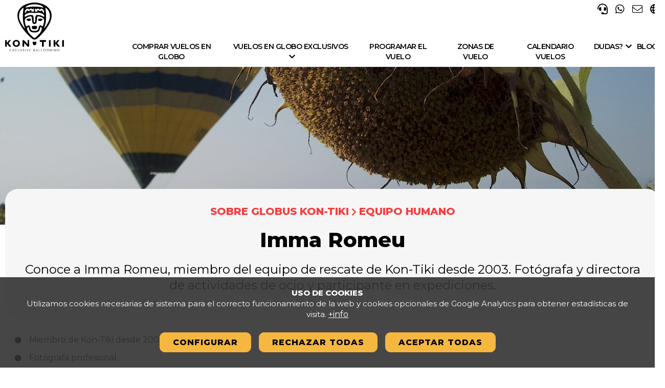

--- FILE ---
content_type: text/html; charset=UTF-8
request_url: https://www.globuskontiki.com/es/sobre-globus-kon-tiki/equipo-humano/imma-romeu.html
body_size: 7691
content:
<!DOCTYPE html>
<html lang="es"><head>    <!-- Google Tag Manager -->
    <script>(function(w,d,s,l,i){w[l]=w[l]||[];w[l].push({'gtm.start':
        new Date().getTime(),event:'gtm.js'});var f=d.getElementsByTagName(s)[0],
                j=d.createElement(s),dl=l!='dataLayer'?'&l='+l:'';j.async=true;j.src=
                'https://www.googletagmanager.com/gtm.js?id='+i+dl;f.parentNode.insertBefore(j,f);
                })(window,document,'script','dataLayer','GTM-WMB7GTV5');</script>
    <!-- End Google Tag Manager -->
    <title>Imma Romeu - Globus Kon-Tiki</title><meta name="Title" content="Imma Romeu - Globus Kon-Tiki" /><meta name="DC.Title" content="Imma Romeu - Globus Kon-Tiki" /><meta name="Description" content="Conoce a Imma Romeu, miembro del equipo de rescate de Kon-Tiki desde 2003. Fotógrafa y directora de actividades de ocio y participante en expediciones.
 " /><meta name="DC.Description" content="Conoce a Imma Romeu, miembro del equipo de rescate de Kon-Tiki desde 2003. Fotógrafa y directora de actividades de ocio y participante en expediciones.
 " /><meta name="Keywords" content="Globus Kon-Tiki " /><meta name="DC.Keywords" content="Globus Kon-Tiki " /><meta name="Author" content="Kon-Tiki Exclusive Ballooning" /><meta name="Copyright" content="Kon-Tiki Exclusive Ballooning" /><meta http-equiv="Content-Language" content="es" /><meta http-equiv="Content-Type" content="text/html; charset=UTF-8" /><meta name="robots" content="index,follow"><meta property="og:title" content="Imma Romeu - Globus Kon-Tiki" /><meta property="og:type" content="article" /><meta property="og:url" content="https://www.globuskontiki.com/es/sobre-globus-kon-tiki/equipo-humano/imma-romeu.html" /><meta property="og:image" content="https://www.globuskontiki.com/es/img/270-150-ADAPTA/11402477_10206906851972382_1669418857932651780_o.jpg" /><meta property="og:description" content="Conoce a Imma Romeu, miembro del equipo de rescate de Kon-Tiki desde 2003. Fotógrafa y directora de actividades de ocio y participante en expediciones.
 " /><meta property="og:site_name" content="Globus Kon-Tiki" /><meta name="google-site-verification" content="AnsuuulZQ-DUKejM0WxUHOUEf70LRXjqt8ile1FO_hw" /><link rel="canonical" href="https://www.globuskontiki.com/es/sobre-globus-kon-tiki/equipo-humano/imma-romeu.html" /><link rel="alternate" hreflang="es-ca" href="https://www.globuskontiki.com/ca/sobre-globus-kon-tiki/equip-huma/imma-romeu.html" /><link rel="alternate" hreflang="x-default" href="https://www.globuskontiki.com/ca/sobre-globus-kon-tiki/equip-huma/imma-romeu.html" /><link rel="alternate" hreflang="es" href="https://www.globuskontiki.com/es/sobre-globus-kon-tiki/equipo-humano/imma-romeu.html" /><link rel="alternate" hreflang="en" href="https://www.globuskontiki.com/en/about-globus-kon-tiki/staff/imma-romeu.html" /><link rel="shortcut icon" href="https://www.globuskontiki.com/templates/web/favicon.ico" type="image/x-icon" /><!-- Alpine Plugins --><script defer src="https://cdn.jsdelivr.net/npm/@alpinejs/persist@3.x.x/dist/cdn.min.js"></script><!-- Alpine Core --><script defer src="https://cdn.jsdelivr.net/npm/alpinejs@3.x.x/dist/cdn.min.js"></script><meta http-equiv="X-UA-Compatible" content="IE=10" /><meta name="viewport" content="width=device-width, initial-scale=1.0" /><link rel="stylesheet" href="https://cdnjs.cloudflare.com/ajax/libs/font-awesome/6.7.2/css/all.min.css" integrity="sha512-Evv84Mr4kqVGRNSgIGL/F/aIDqQb7xQ2vcrdIwxfjThSH8CSR7PBEakCr51Ck+w+/U6swU2Im1vVX0SVk9ABhg==" crossorigin="anonymous" referrerpolicy="no-referrer" /><link type="text/css" rel="stylesheet" href="https://www.globuskontiki.com/public/css/app-frontend.css?20251125"/><link type="text/css" rel="stylesheet" href="https://www.globuskontiki.com/templates/web/moduls/continguts/estils.css?20251125"/><link type="text/css" rel="stylesheet" href="https://www.globuskontiki.com/templates/web/css/responsive.css?20251125"/><script type="text/javascript" src="https://maps.googleapis.com/maps/api/js?key=AIzaSyBdqzG58dg9CoXtX2Y-97I6MnY4zKAkjLY&v=3.exp"></script>        <script type="text/javascript">
            var idioma = "esp";
            var idioma_iso = "es";
            var url_api_base = "https://api.globuskontiki.com/api";
            var cfg_web = "https://www.globuskontiki.com";
            var recaptcha_key = "6LeghsgUAAAAAF-EFD-lcyN5HeNZjR8zmI777U8L";
        </script>
    <script type="text/javascript" src="https://www.globuskontiki.com/public/js/app.js?20251125"></script><script type="text/javascript" src="https://www.globuskontiki.com/public/js/i18n/datepicker-es.js?20251125"></script><script type="text/javascript" src="https://www.globuskontiki.com/js/jquery-validation-localization/messages_es.js?20251125"></script></head><body >    <!-- Google Tag Manager (noscript) -->
    <noscript><iframe src="https://www.googletagmanager.com/ns.html?id=GTM-WMB7GTV5"
                      height="0" width="0" style="display:none;visibility:hidden"></iframe></noscript>
    <!-- End Google Tag Manager (noscript) -->

<div class="cc-cookies " x-data="cookies('G-F35538BW6Y','https://www.globuskontiki.com/index.php?md=cookies&accio=ajax_accepta_cookies','cc_cookie_accept_2024',)"x-show="mostra_avis_cookies"@mostrar-cookies.window="mostrarCookies($event.detail)" x-cloak x-transition><div class="intro"><strong>USO DE COOKIES</strong><br>Utilizamos cookies necesarias de sistema para el correcto funcionamiento de la web y cookies opcionales de Google Analytics para obtener estad&iacute;sticas de visita.&nbsp;<a target="_blank" href="https://www.globuskontiki.com/es/otros/politica-de-cookies-esp.html">+info</a></div><div class="contenidor" x-cloak x-transition  x-show="mostra_configuracio" ><div class="row"><div class="col-md-8 col-md-offset-2"><div class="info-complerta " ><h3 class="color_white">Configuración cookies</h3><ul class="cookies-config-form"><li><div><input type="checkbox" class="grup_cookies" value="1" id="cookies_grup_1"name="cookies_grup_1":checked="grupActivat(1)" disabled  />Necesarias</div><p>Las cookies necesarias son absolutamente esenciales para que el sitio web funcione correctamente. Esta categoría sólo incluye galletas que garantizan funcionalidades básicas y funciones de seguridad del sitio web. Estas cookies no almacenan información personal.  <i data-desti="#detall_cookies_0"class=" boto_mostra_taula fa fa-plus-square" aria-hidden="true"></i><div class="amagat" id="detall_cookies_0"><table class="taula_cookies"><tr><th>Nombre</th><th>Proveedor</th><th>Propiedad</th><th>Finalidad</th><th>Caducidad</th><th class="alinea_centre">+info</th></tr><tr><td>_GRECAPTCHA</td><td>google.com</td><td>Propia </td><td>proveer protección antispam con el servicio el servicio reCaptcha</td><td>6 meses</td><td class="alinea_centre"><a href="https://www.google.com/recaptcha/about/" target="_blank"><i class="fa fa-external-link" aria-hidden="true"></i></a></td></tr><tr><td>cc_cookie_accept</td><td>globuskontiki.com</td><td>Propia </td><td>Usada per confirmar que l'usuari ha confirmat / refusat les cookies (i quins tipus accepta)</td><td>1 any</td><td></td></tr><tr><td>WEB_SESSION</td><td>globuskontiki.com</td><td>Propia </td><td>Cookie técnica: cookie de sessió PHP. Guarda l'id de sessió d'usuari.</td><td>al acabar la sessió</td><td></td></tr></table></div></p></li><li><div><input type="checkbox" class="grup_cookies" value="2" id="cookies_grup_2"name="cookies_grup_2":checked="grupActivat(2)" />Análisis</div><p>Les cookies analítiques s'utilitzen per entendre com interactuen els visitantes amb el lloc web. Aquestes cookies ajuden a proporcionar informació sobre mètriques, el nombre de visitants, el percentatge de rebots, la font del trànsit, etc.  <i data-desti="#detall_cookies_1"class=" boto_mostra_taula fa fa-plus-square" aria-hidden="true"></i><div class="amagat" id="detall_cookies_1"><table class="taula_cookies"><tr><th>Nombre</th><th>Proveedor</th><th>Propiedad</th><th>Finalidad</th><th>Caducidad</th><th class="alinea_centre">+info</th></tr><tr><td>_ga</td><td>Google Analytics</td><td>De terceros</td><td>Cookie de análisis o medida: Se usa para distinguir a los usuarios.</td><td>2 años</td><td class="alinea_centre"><a href="https://support.google.com/analytics/answer/11397207?hl=en" target="_blank"><i class="fa fa-external-link" aria-hidden="true"></i></a></td></tr><tr><td>_ga_G-F35538BW6Y</td><td>Google Analytics</td><td>De terceros</td><td>Cookie de análisis o medición: Se usa para mantener el estado de la sesión</td><td>2 años</td><td class="alinea_centre"><a href="https://support.google.com/analytics/answer/11397207?hl=es" target="_blank"><i class="fa fa-external-link" aria-hidden="true"></i></a></td></tr><tr><td>_gid</td><td>Google Analytics</td><td>De terceros</td><td>Cookie d'anàlisi o mesurament: S'usa per limitar el percentatge de sol·licituds</td><td>24 hores</td><td class="alinea_centre"><a href="https://policies.google.com/technologies/cookies?hl=es#types-of-cookies" target="_blank"><i class="fa fa-external-link" aria-hidden="true"></i></a></td></tr></table></div></p></li></ul><div class="alinea_centre"><button @click="cancelarConfiguracio()" class="boto boto-petit">cancelar</button><button @click="guardarConfiguracio()" class="boto boto-petit">Guardar y aceptar</button></div></div></div></div></div><div class="botonera" x-cloak x-transition  x-show="!mostra_configuracio" ><a href="javascript:void(0)" id="config_cookies" class="boto margin-right-10" @click="configurarCookies()">Configurar</a><a href="javascript:void(0)" @click="rebutjarCookies()" class="boto margin-right-10">Rechazar todas</a><a href="javascript:void(0)" id="accepta_cookies" @click="acceptarCookies()" class="boto">Aceptar todas</a></div></div>
<div id="menu_principal_complert " x-data="cap_menu_principal()"@scroll.window = "validarScroll()" class="menu_principal_complert hidden-xs hidden-sm  interior   " :class="cssFixat()"><div class="container   " ><div class="row hidden-sm" ><div class="col-md-2 col-lg-2 col-sm-3  "><a href="https://www.globuskontiki.com/es/" accesskey="h" ><img class="img_logo" src="https://www.globuskontiki.com/templates/web/img/logo_web.svg"title="Portada"alt="Portada"x-show="!scrolledFromTop" x-cloak/><img class="img_logo_petit" src="https://www.globuskontiki.com/templates/web/img/logo_web_mb.svg"title="Portada"alt="Portada"x-show="scrolledFromTop" x-cloak/></a></div><div class="col-lg-10 col-md-12 menu_dreta  " ><div class=" opcions_header "><a href="tel:+34 93 515 60 60" title="Teléfono" class="option"><i class="fas fa-headset" title="Teléfono"></i></a><a href="https://api.whatsapp.com/send/?phone=34690830713&text=" title="Whatsapp" class="option"><i class="fab fa-whatsapp" aria-hidden="true" title="Whatsapp"></i></a><a href="https://www.globuskontiki.com/es/otros/contactar-.html" title="Contactanos" class="option"><i class="fal fa-envelope" aria-hidden="true" title="Whatsapp"></i></a><ul class="dropdown_boto" x-data="dropdown()"  @mousedown.outside="tancar()" º><li @mouseenter="desplegarMouse($event)" @mouseleave="tancarMouse()" ><a href="javascript:void(0)" class="option" title="Idioma"><i class="far fa-globe" class="option" ></i></a><ul x-show="desplegat" x-cloak x-transition class="dropdown_menu" ><li><a href="https://www.globuskontiki.com/ca/sobre-globus-kon-tiki/equip-huma/imma-romeu.html"class="">Català</a></li><li><a href="https://www.globuskontiki.com/es/sobre-globus-kon-tiki/equipo-humano/imma-romeu.html"class=" selected ">Español</a></li><li><a href="https://www.globuskontiki.com/en/about-globus-kon-tiki/staff/imma-romeu.html"class="">English</a></li></ul></li></ul>		</div><nav class="menu_superior" x-data="menu_principal()" @mousedown.outside="tancaTot()" ><ul class="menu_deplegable"><li  @mouseenter="desplegarOpcioMouse(1572,$event)"@mouseleave="sortirOpcioMouse()" ><a href="https://www.globuskontiki.com/es/comprar-tickets-de-vuelo.html"  target="_self"title="Comprar vuelos en globo"class=" item_menu   boto_destacat    ">Comprar vuelos en globo</a></li><li  @mouseenter="desplegarOpcioMouse(13644,$event)"@mouseleave="sortirOpcioMouse()" ><a href="https://www.globuskontiki.com/es/vuelos-exclusivos.html"  target="_self"title="Vuelos en globo exclusivos"class=" item_menu     ">Vuelos en globo exclusivos<i class="fas  margin-left-5" :class="classeOpcio(13644)"></i></a><div class="dropDown" x-show="opcioVisible(13644)" x-cloak x-transition ><div class="dropDown_int"><a href="https://www.globuskontiki.com/es/vuelos-exclusivos/vuelo-en-globo-en-familia.html" title="Vuelo en Globo en Familia"target="_self" class="titol titol-submenu">Vuelo en Globo en Familia</a><a href="https://www.globuskontiki.com/es/vuelos-exclusivos/pedida-de-mano.html" title="Pedida de Mano en Globo Aerostático"target="_self" class="titol titol-submenu">Pedida de Mano en Globo Aerostático</a><a href="https://www.globuskontiki.com/es/vuelos-exclusivos/romantico.html" title="Vuelo en Globo Romántico"target="_self" class="titol titol-submenu">Vuelo en Globo Romántico</a><a href="https://www.globuskontiki.com/es/vuelos-exclusivos/vuelo-en-globo-privado.html" title="Vuelo en Globo Privado"target="_self" class="titol titol-submenu">Vuelo en Globo Privado</a><a href="https://www.globuskontiki.com/es/vuelos-exclusivos/2-personas.html" title="Vuelo en Globo para 2 Personas "target="_self" class="titol titol-submenu">Vuelo en Globo para 2 Personas </a><a href="https://www.globuskontiki.com/es/vuelos-exclusivos/4-personas.html" title="Vuelo en Globo para 4 Personas"target="_self" class="titol titol-submenu">Vuelo en Globo para 4 Personas</a><a href="https://www.globuskontiki.com/es/vuelos-exclusivos/cumpleanos.html" title="Globo Aerostático para Cumpleaños"target="_self" class="titol titol-submenu">Globo Aerostático para Cumpleaños</a></div></div></li><li  @mouseenter="desplegarOpcioMouse(1573,$event)"@mouseleave="sortirOpcioMouse()" ><a href="https://www.globuskontiki.com/es/programar-mi-vuelo.html"  target="_self"title="Programar el vuelo"class=" item_menu     ">Programar el vuelo</a></li><li  @mouseenter="desplegarOpcioMouse(1562,$event)"@mouseleave="sortirOpcioMouse()" ><a href="https://www.globuskontiki.com/es/guia-de-vuelos-en-globo.html"  target="_self"title="Zonas de vuelo"class=" item_menu     ">Zonas de vuelo</a></li><li  @mouseenter="desplegarOpcioMouse(13632,$event)"@mouseleave="sortirOpcioMouse()" ><a href="https://www.globuskontiki.com/es/vuelos-regulares.html"  target="_self"title="CALENDARIO VUELOS"class=" item_menu     ">CALENDARIO VUELOS</a></li><li  @mouseenter="desplegarOpcioMouse(13621,$event)"@mouseleave="sortirOpcioMouse()" ><a href="https://www.globuskontiki.com/es/por-donde-volar-100.html"  target="_self"title="Dudas?"class=" item_menu     ">Dudas?<i class="fas  margin-left-5" :class="classeOpcio(13621)"></i></a><div class="dropDown" x-show="opcioVisible(13621)" x-cloak x-transition ><div class="dropDown_int"><a href="https://www.globuskontiki.com/es/por-donde-volar-100/como-le-doy-el-regalo.html" title="Cómo le doy el regalo"target="_self" class="titol titol-submenu">Cómo le doy el regalo</a><a href="https://www.globuskontiki.com/es/por-donde-volar-100/como-reservar-un-vuelo.html" title="Cómo reservar un vuelo"target="_self" class="titol titol-submenu">Cómo reservar un vuelo</a><a href="https://www.globuskontiki.com/es/por-donde-volar-100/regala-un-viaje-en-globo.html" title="Regalar un viaje en globo"target="_self" class="titol titol-submenu">Regalar un viaje en globo</a><a href="https://www.globuskontiki.com/es/por-donde-volar-100/faq.html" title="Preguntas frecuentes"target="_self" class="titol titol-submenu">Preguntas frecuentes</a></div></div></li><li  @mouseenter="desplegarOpcioMouse(13540,$event)"@mouseleave="sortirOpcioMouse()" ><a href="https://www.globuskontiki.com/es/blog-esp.html"  target="_self"title="Blog"class=" item_menu     ">Blog</a></li></ul></nav></div></div></div></div>

<div id="menu_principal_tablet" x-data="cap_menu_mb_tablet()"@scroll.window = "validarScroll()" class="menu_principal_tablet hidden-md hidden-lg":class="cssFixat()" ><div class="row rs_skip " ><div class="col-sm-4 col-xs-4  "><a href="https://www.globuskontiki.com/es/" accesskey="h" ><img src="https://www.globuskontiki.com/templates/web/img/logo_web_mb.svg" class="logo_web_mb"title="Portada"alt="Portada"/></a></div><div class="col-sm-8 col-sm-8 menu_dreta  " ><div class=" opcions_header "><a href="tel:+34 93 515 60 60" title="Teléfono" class="option"><i class="fas fa-headset" title="Teléfono"></i></a><a href="https://api.whatsapp.com/send/?phone=34690830713&text=" title="Whatsapp" class="option"><i class="fab fa-whatsapp" aria-hidden="true" title="Whatsapp"></i></a><a href="https://www.globuskontiki.com/es/otros/contactar-.html" title="Contactanos" class="option"><i class="fal fa-envelope" aria-hidden="true" title="Whatsapp"></i></a><a href="javascript:void(0)" class="option" id="mostra_menu_tablet" @click="mostrarMenu()" ><i class="fas fa-bars"></i></a></div></div></div><nav x-show="menu_visible" x-cloak x-transition><div class="menu_tablet"><span class="tancar" @click="amagarMenu()" ><i class="fas fa-times"></i></span><div class="idioma_mb"><a href="https://www.globuskontiki.com/ca/sobre-globus-kon-tiki/equip-huma/imma-romeu.html" title="Català">Català</a><a href="https://www.globuskontiki.com/es/sobre-globus-kon-tiki/equipo-humano/imma-romeu.html" class="actual"  title="Español">Español</a><a href="https://www.globuskontiki.com/en/about-globus-kon-tiki/staff/imma-romeu.html" title="English">English</a></div><ul class="tablet_n1" ><li class="li_n1"><span class="nivell_1_env "><a href="https://www.globuskontiki.com/es/comprar-tickets-de-vuelo.html" target="_self"class=" nivell1   ">Comprar vuelos en globo</a></span></li><li class="li_n1"><span class="nivell_1_env ">                        <i class="fa n1_desplegable" :class="submenuClasse(13644)" aria-hidden="true"
                            @click="toggleSubmenu(13644)"
                        ></i>
                        <a href="https://www.globuskontiki.com/es/vuelos-exclusivos.html" target="_self"class=" nivell1   ">Vuelos en globo exclusivos</a></span>                    <ul class="tablet_n2" x-show="submenuVisible(13644)" x-transition x-cloak >
                    <li><a href="https://www.globuskontiki.com/es/vuelos-exclusivos/vuelo-en-globo-en-familia.html" title="Vuelo en Globo en Familia"target="_self" class="titol titol-submenu">Vuelo en Globo en Familia</a><li><li><a href="https://www.globuskontiki.com/es/vuelos-exclusivos/pedida-de-mano.html" title="Pedida de Mano en Globo Aerostático"target="_self" class="titol titol-submenu">Pedida de Mano en Globo Aerostático</a><li><li><a href="https://www.globuskontiki.com/es/vuelos-exclusivos/romantico.html" title="Vuelo en Globo Romántico"target="_self" class="titol titol-submenu">Vuelo en Globo Romántico</a><li><li><a href="https://www.globuskontiki.com/es/vuelos-exclusivos/vuelo-en-globo-privado.html" title="Vuelo en Globo Privado"target="_self" class="titol titol-submenu">Vuelo en Globo Privado</a><li><li><a href="https://www.globuskontiki.com/es/vuelos-exclusivos/2-personas.html" title="Vuelo en Globo para 2 Personas "target="_self" class="titol titol-submenu">Vuelo en Globo para 2 Personas </a><li><li><a href="https://www.globuskontiki.com/es/vuelos-exclusivos/4-personas.html" title="Vuelo en Globo para 4 Personas"target="_self" class="titol titol-submenu">Vuelo en Globo para 4 Personas</a><li><li><a href="https://www.globuskontiki.com/es/vuelos-exclusivos/cumpleanos.html" title="Globo Aerostático para Cumpleaños"target="_self" class="titol titol-submenu">Globo Aerostático para Cumpleaños</a><li></ul></li><li class="li_n1"><span class="nivell_1_env "><a href="https://www.globuskontiki.com/es/programar-mi-vuelo.html" target="_self"class=" nivell1   ">Programar el vuelo</a></span></li><li class="li_n1"><span class="nivell_1_env "><a href="https://www.globuskontiki.com/es/guia-de-vuelos-en-globo.html" target="_self"class=" nivell1   ">Zonas de vuelo</a></span></li><li class="li_n1"><span class="nivell_1_env "><a href="https://www.globuskontiki.com/es/vuelos-regulares.html" target="_self"class=" nivell1   ">CALENDARIO VUELOS</a></span></li><li class="li_n1"><span class="nivell_1_env ">                        <i class="fa n1_desplegable" :class="submenuClasse(13506)" aria-hidden="true"
                            @click="toggleSubmenu(13506)"
                        ></i>
                        <a href="https://www.globuskontiki.com/es/servicios-aerostaticos.html" target="_self"class=" nivell1   ">Trabajos aéreos en globo</a></span>                    <ul class="tablet_n2" x-show="submenuVisible(13506)" x-transition x-cloak >
                    <li><a href="https://www.globuskontiki.com/es/servicios-aerostaticos/ballooning-experience-esp.html" title="Ballooning Experience"target="_self" class="titol titol-submenu">Ballooning Experience</a><li><li><a href="https://www.globuskontiki.com/es/servicios-aerostaticos/ballooning-challenge-esp.html" title="Ballooning Challenge"target="_self" class="titol titol-submenu">Ballooning Challenge</a><li><li><a href="https://www.globuskontiki.com/es/servicios-aerostaticos/ballooning-events-esp.html" title="Vuelos cautivos festivos"target="_self" class="titol titol-submenu">Vuelos cautivos festivos</a><li><li><a href="https://www.globuskontiki.com/es/servicios-aerostaticos/producciones-audiovisuales.html" title="Producciones audiovisuales"target="_self" class="titol titol-submenu">Producciones audiovisuales</a><li><li><a href="https://www.globuskontiki.com/es/servicios-aerostaticos/vuelos-publicitarios.html" title="Patrocinar un globo aerostático"target="_self" class="titol titol-submenu">Patrocinar un globo aerostático</a><li></ul></li><li class="li_n1"><span class="nivell_1_env ">                        <i class="fa n1_desplegable" :class="submenuClasse(13621)" aria-hidden="true"
                            @click="toggleSubmenu(13621)"
                        ></i>
                        <a href="https://www.globuskontiki.com/es/por-donde-volar-100.html" target="_self"class=" nivell1   ">Dudas?</a></span>                    <ul class="tablet_n2" x-show="submenuVisible(13621)" x-transition x-cloak >
                    <li><a href="https://www.globuskontiki.com/es/por-donde-volar-100/como-le-doy-el-regalo.html" title="Cómo le doy el regalo"target="_self" class="titol titol-submenu">Cómo le doy el regalo</a><li><li><a href="https://www.globuskontiki.com/es/por-donde-volar-100/como-reservar-un-vuelo.html" title="Cómo reservar un vuelo"target="_self" class="titol titol-submenu">Cómo reservar un vuelo</a><li><li><a href="https://www.globuskontiki.com/es/por-donde-volar-100/regala-un-viaje-en-globo.html" title="Regalar un viaje en globo"target="_self" class="titol titol-submenu">Regalar un viaje en globo</a><li><li><a href="https://www.globuskontiki.com/es/por-donde-volar-100/faq.html" title="Preguntas frecuentes"target="_self" class="titol titol-submenu">Preguntas frecuentes</a><li></ul></li><li class="li_n1"><span class="nivell_1_env ">                        <i class="fa n1_desplegable" :class="submenuClasse(1411)" aria-hidden="true"
                            @click="toggleSubmenu(1411)"
                        ></i>
                        <a href="https://www.globuskontiki.com/es/sobre-globus-kon-tiki.html" target="_self"class=" nivell1   menu_seleccionat  ">Sobre Globus Kon-Tiki</a></span>                    <ul class="tablet_n2" x-show="submenuVisible(1411)" x-transition x-cloak >
                    <li><a href="https://www.globuskontiki.com/es/sobre-globus-kon-tiki/equipo-humano.html" title="Equipo humano"target="_self" class="titol titol-submenu">Equipo humano</a><li><li><a href="https://www.globuskontiki.com/es/sobre-globus-kon-tiki/nuestra-base-kon-tiki.html" title="Nuestra base Kon-Tiki "target="_self" class="titol titol-submenu">Nuestra base Kon-Tiki </a><li><li><a href="https://www.globuskontiki.com/es/sobre-globus-kon-tiki/seguridad-en-vuelo.html" title="Seguridad en vuelo"target="_self" class="titol titol-submenu">Seguridad en vuelo</a><li><li><a href="https://www.globuskontiki.com/es/sobre-globus-kon-tiki/sostenibilidad.html" title="Sostenibilidad"target="_self" class="titol titol-submenu">Sostenibilidad</a><li><li><a href="https://www.globuskontiki.com/es/sobre-globus-kon-tiki/competiciones.html" title="Competiciones"target="_self" class="titol titol-submenu">Competiciones</a><li><li><a href="https://www.globuskontiki.com/es/sobre-globus-kon-tiki/expediciones.html" title="Expediciones"target="_self" class="titol titol-submenu">Expediciones</a><li><li><a href="https://www.instagram.com/globuskontiki/" title="Álbum de fotos"target="_blank" class="titol titol-submenu">Álbum de fotos</a><li><li><a href="https://www.globuskontiki.com/es/sobre-globus-kon-tiki/nuestros-globos.html" title="Globos de Kon-Tiki"target="_self" class="titol titol-submenu">Globos de Kon-Tiki</a><li><li><a href="https://www.globuskontiki.com/es/sobre-globus-kon-tiki/reconocimientos-y-acreditaciones.html" title="Reconocimientos y acreditaciones"target="_self" class="titol titol-submenu">Reconocimientos y acreditaciones</a><li><li><a href="https://www.globuskontiki.com/es/sobre-globus-kon-tiki/blog-esp.html" title="Blog"target="_self" class="titol titol-submenu">Blog</a><li></ul></li><li class="li_n1"><span class="nivell_1_env "><a href="https://www.globuskontiki.com/es/blog-esp.html" target="_self"class=" nivell1   ">Blog</a></span></li></ul></div></nav></div><div class="cap_interior" ><img src="https://www.globuskontiki.com/index_minim.php?md=capcaleres&id_capcalera=92&xm=1920&ym=480&operacio=IMG_ACCIO_SEE&lg=esp" alt="Girasol i globus" /></div>	<div class="container" ><div class="row" ><div class="col-md-12" ><div id="contingut" ><div class="cap_contingut_env " x-data="cap_contingut()"><div class="cap_contingut format_petit  "><div class="breadcrumbs"><ul class='breadcrumbs_llista'><li> <a class="breadcrumbs" href="https://www.globuskontiki.com/es/sobre-globus-kon-tiki.html">Sobre Globus Kon-Tiki</a></li> <li> <a class="breadcrumbs" href="https://www.globuskontiki.com/es/sobre-globus-kon-tiki/equipo-humano.html">Equipo humano</a></li> </ul><div class="fi_float"></div></div><h1>Imma Romeu</h1><div class="entradeta">Conoce a Imma Romeu, miembro del equipo de rescate de Kon-Tiki desde 2003. Fotógrafa y directora de actividades de ocio y participante en expediciones.</div></div></div><div class="info_contingut  "><div class="text-maquetat"><div class="text_contingut"><ul>	<li>Miembro de Kon-Tiki desde 2003 - equipo de rescate.</li>	<li>Fot&oacute;grafa profesional.</li>	<li>Exposiciones diversas sobre aerostaci&oacute;n y fotograf&iacute;a a&eacute;rea.</li>	<li>Experiencia : " Marruecos en globo 2004".</li>	<li>Experiencia : " Marruecos en globo 2006".</li>	<li>Traves&iacute;a de los Pirineos 2003.</li>	<li>Equipo de medici&oacute;n del campeonato de Espa&ntilde;a y Catalu&ntilde;a 2004-2005.</li>	<li>Miembro del equipo Kon-Tiki de competici&oacute;n 2006 hasta 2009.</li></ul></div></div></div><div id="cos_info" class="info_contingut"></div><div class="clear"></div></div></div></div></div><div class="container" ><div class="row" ><div class="col-md-12" ></div></div></div><div class="contacte_peu"><div class="container"><div class="row"><div class="col-md-12"><div class="contacte_peu_interior"><div class="contacte_esquerre"><h2 >Contactanos</h2><a href="tel:+34 93 515 60 60" title="Teléfono" class="option"><i class="fas fa-headset" title="Teléfono"></i><span class="option-desc">+34 93 515 60 60</span></a><a href="https://www.globuskontiki.com/es/otros/contactar-.html" title="Contactanos" class="option"><i class="fas fa-envelope-open" aria-hidden="true" title="Contactanos"></i></a><a href="https://api.whatsapp.com/send/?phone=+34690830713?text=" target="_blank" title="Whatsapp" class="option"><i class="fab fa-whatsapp" aria-hidden="true" title="Whatsapp"></i></a></div><div class="contacte_dret"><strong>Horario</strong>De lunes a viernes de 8ha 16h</div></div></div></div></div></div><section class="peu_sup"><div class="container" ><div class="contingut_peu" ><div class="row"><div class="col-md-8 col-sm-12 col-xs-12  hidden-xs hidden-s"><nav class="llista_enllassos_peu menu_inferior" ><div class="menu_item"><div class="titol"><a href="https://www.globuskontiki.com/es/servicios-aerostaticos.html"  title="Trabajos aéreos en globo"target="_self" >Trabajos aéreos en globo</a></div><div class="item_enllass" ><a href="https://www.globuskontiki.com/es/servicios-aerostaticos/ballooning-experience-esp.html" title="Ballooning Experience"target="_self" class="enllas_directe">Ballooning Experience</a></div><div class="item_enllass" ><a href="https://www.globuskontiki.com/es/servicios-aerostaticos/ballooning-challenge-esp.html" title="Ballooning Challenge"target="_self" class="enllas_directe">Ballooning Challenge</a></div><div class="item_enllass" ><a href="https://www.globuskontiki.com/es/servicios-aerostaticos/ballooning-events-esp.html" title="Vuelos cautivos festivos"target="_self" class="enllas_directe">Vuelos cautivos festivos</a></div><div class="item_enllass" ><a href="https://www.globuskontiki.com/es/servicios-aerostaticos/producciones-audiovisuales.html" title="Producciones audiovisuales"target="_self" class="enllas_directe">Producciones audiovisuales</a></div><div class="item_enllass" ><a href="https://www.globuskontiki.com/es/servicios-aerostaticos/vuelos-publicitarios.html" title="Patrocinar un globo aerostático"target="_self" class="enllas_directe">Patrocinar un globo aerostático</a></div></div><div class="menu_item"><div class="titol"><a href="https://www.globuskontiki.com/es/por-donde-volar-100.html"  title="Dudas?"target="_self" >Dudas?</a></div><div class="item_enllass" ><a href="https://www.globuskontiki.com/es/por-donde-volar-100/como-le-doy-el-regalo.html" title="Cómo le doy el regalo"target="_self" class="enllas_directe">Cómo le doy el regalo</a></div><div class="item_enllass" ><a href="https://www.globuskontiki.com/es/por-donde-volar-100/como-reservar-un-vuelo.html" title="Cómo reservar un vuelo"target="_self" class="enllas_directe">Cómo reservar un vuelo</a></div><div class="item_enllass" ><a href="https://www.globuskontiki.com/es/por-donde-volar-100/regala-un-viaje-en-globo.html" title="Regalar un viaje en globo"target="_self" class="enllas_directe">Regalar un viaje en globo</a></div><div class="item_enllass" ><a href="https://www.globuskontiki.com/es/por-donde-volar-100/faq.html" title="Preguntas frecuentes"target="_self" class="enllas_directe">Preguntas frecuentes</a></div></div><div class="menu_item"><div class="titol"><a href="https://www.globuskontiki.com/es/sobre-globus-kon-tiki.html"  title="Sobre Globus Kon-Tiki"target="_self" >Sobre Globus Kon-Tiki</a></div><div class="item_enllass" ><a href="https://www.globuskontiki.com/es/sobre-globus-kon-tiki/equipo-humano.html" title="Equipo humano"target="_self" class="enllas_directe">Equipo humano</a></div><div class="item_enllass" ><a href="https://www.globuskontiki.com/es/sobre-globus-kon-tiki/nuestra-base-kon-tiki.html" title="Nuestra base Kon-Tiki "target="_self" class="enllas_directe">Nuestra base Kon-Tiki </a></div><div class="item_enllass" ><a href="https://www.globuskontiki.com/es/sobre-globus-kon-tiki/seguridad-en-vuelo.html" title="Seguridad en vuelo"target="_self" class="enllas_directe">Seguridad en vuelo</a></div><div class="item_enllass" ><a href="https://www.globuskontiki.com/es/sobre-globus-kon-tiki/sostenibilidad.html" title="Sostenibilidad"target="_self" class="enllas_directe">Sostenibilidad</a></div><div class="item_enllass" ><a href="https://www.globuskontiki.com/es/sobre-globus-kon-tiki/competiciones.html" title="Competiciones"target="_self" class="enllas_directe">Competiciones</a></div><div class="item_enllass" ><a href="https://www.globuskontiki.com/es/sobre-globus-kon-tiki/expediciones.html" title="Expediciones"target="_self" class="enllas_directe">Expediciones</a></div><div class="item_enllass" ><a href="https://www.instagram.com/globuskontiki/" title="Álbum de fotos"target="_blank" class="enllas_directe">Álbum de fotos</a></div><div class="item_enllass" ><a href="https://www.globuskontiki.com/es/sobre-globus-kon-tiki/nuestros-globos.html" title="Globos de Kon-Tiki"target="_self" class="enllas_directe">Globos de Kon-Tiki</a></div><div class="item_enllass" ><a href="https://www.globuskontiki.com/es/sobre-globus-kon-tiki/reconocimientos-y-acreditaciones.html" title="Reconocimientos y acreditaciones"target="_self" class="enllas_directe">Reconocimientos y acreditaciones</a></div><div class="item_enllass" ><a href="https://www.globuskontiki.com/es/sobre-globus-kon-tiki/blog-esp.html" title="Blog"target="_self" class="enllas_directe">Blog</a></div></div></nav></div><div class="col-md-offset-1 col-md-3 col-sm-12 col-xs-12   " ><div class="margin-bottom-20  banner_llista_env banner_social_env " ><div class="margin-bottom-15 alinea_centre"><div class="banner_social"><a href="https://ca-es.facebook.com/globuskontiki" target="_blank" title="Facebook"><i class="fab fa-facebook-square"></i></a><a href="https://www.youtube.com/user/globuskontiki" target="_blank" title="Youtube"><i class="fab fa-youtube-square"></i></a><a href="https://www.instagram.com/globuskontiki/" target="_blank" title="Instagram"><i class="fab fa-instagram-square"></i></a><a href="https://twitter.com/globuskontiki" target="_blank" title="Twitter"><i class="fa-brands fa-square-x-twitter"></i></a><a href="https://www.pinterest.es/globuskontiki/" target="_blank" title="Pinterest"><i class="fab fa-pinterest-square"></i></a></div></div><div class="margin-bottom-15 alinea_centre"><a   onclick="ga('send','event', 'banner',  'clic','338_tripadvisor');"  attr-banner-id= "338_tripadvisor"   class="google-banner"   href="https://www.tripadvisor.es/Attraction_Review-g187497-d2507618-Reviews-Globus_Kon_Tiki-Barcelona_Catalonia.html" target="_blank"  ><img loading="lazy" src="https://www.globuskontiki.com/es/img/280-0-ESCALA/tripadvisor-travellers-choice-2023-03102023-114718.svg"  alt="TripAdvisor Traveller\'s choice 2023" title="TripAdvisor Traveller\'s choice 2023" class=" es_svg "    /></a></div><div class="margin-bottom-15 alinea_centre"><div class="banner_compra_segura"><div class="titol">Compra segura:</div><div class="cos"><i class="fab fa-expeditedssl"></i><i class="fab fa-cc-visa"></i><i class="fab fa-cc-mastercard"></i></div></div></div><div class="clear"></div></div></div></div></div></div></section><section class="peu_inf"><div class="container" ><div class="row "><div class="col-md-5 margin-bottom-10  zona_twitter hidden-xs"><div class="zona_banner_peu_logos"><a   onclick="ga('send','event', 'banner',  'clic','303_barcelona_turisme');"  attr-banner-id= "303_barcelona_turisme"   class="google-banner"   href="https://www.barcelonaturisme.com/wv3/es/ " target="_blank"  ><img loading="lazy" src="https://www.globuskontiki.com/es/img/0-40-ESCALA/bt_2l_4t_member.jpg"  alt="Barcelona Turisme" title="Barcelona Turisme"  class=""   /></a><a   onclick="ga('send','event', 'banner',  'clic','239_turisme_catalunya');"  attr-banner-id= "239_turisme_catalunya"   class="google-banner"   href="https://www.catalunya.com/" target="_blank"  ><img loading="lazy" src="https://www.globuskontiki.com/es/img/0-40-ESCALA/catalunya.png"  alt="catalunya" title="catalunya"  class=""   /></a><a   onclick="ga('send','event', 'banner',  'clic','322_geoparc_orngens');"  attr-banner-id= "322_geoparc_orngens"   class="google-banner"   href="https://www.geoparcorigens.cat/" target="_blank"  ><img loading="lazy" src="https://www.globuskontiki.com/es/img/0-40-ESCALA/logo_geoparc_origens.jpg"  alt="Geoparc Orígens" title="Geoparc Orígens"  class=""   /></a><a   onclick="ga('send','event', 'banner',  'clic','237_agencia_estatal_de_seguridad_annrea');"  attr-banner-id= "237_agencia_estatal_de_seguridad_annrea"   class="google-banner"   href="https://www.seguridadaerea.gob.es/" target="_blank"  ><img loading="lazy" src="https://www.globuskontiki.com/es/img/0-40-ESCALA/aesa.png"  alt="aesa" title="aesa"  class=""   /></a><a   onclick="ga('send','event', 'banner',  'clic','238_easa_european_aviation_safety_agency');"  attr-banner-id= "238_easa_european_aviation_safety_agency"   class="google-banner"   href="https://www.easa.europa.eu/es" target="_blank"  ><img loading="lazy" src="https://www.globuskontiki.com/es/img/0-40-ESCALA/easa.png"  alt="easa" title="easa"  class=""   /></a></div></div><div class="col-md-7 margin-bottom-10  "><div id="enllassos_inferior"><a href="https://www.globuskontiki.com/es/otros/condiciones-generales.html" onclick="ga('send','event', 'link',  'clic','Condiciones de venda');" class="enllas_directe"  >Condiciones de venda</a><a href="https://www.globuskontiki.com/es/otros/aviso-legal-general.html" onclick="ga('send','event', 'link',  'clic','Política de privacidad');" class="enllas_directe amb_separador"  >Política de privacidad</a><a href="https://www.globuskontiki.com/es/otros/politica-de-cookies-esp.html" onclick="ga('send','event', 'link',  'clic','Política de cookies');" class="enllas_directe amb_separador"  >Política de cookies</a><a href="https://www.globuskontiki.com/es/otros/mapa-web-es.html" onclick="ga('send','event', 'link',  'clic','Mapa web');" class="enllas_directe amb_separador"  >Mapa web</a><a href="https://www.aladetres.com/es/?utm_source=globuskontiki&utm_medium=link&utm_campaign=credits_web" target="_blank"  onclick="ga('send','event', 'link',  'clic','Hecho por Aladetres - Agencia web');" class="enllas_directe amb_separador"  >Hecho por Aladetres - Agencia web</a><a href="javascript:void(0)" id="config_cookies_boto" class="enllas_directe"><i class="far fa-cookie"></i><span>Configurar cookies</span></a></div></div></div></div>


</section><link href='https://fonts.googleapis.com/css?family=Montserrat:300,400,500,600,800' rel='stylesheet' type='text/css'>
</body></html>

--- FILE ---
content_type: text/css
request_url: https://www.globuskontiki.com/templates/web/moduls/continguts/estils.css?20251125
body_size: 2525
content:
/** Tipus de lletres *****/
/** Colors *****/
/****  Color general per la web   ****/
/** Enllaç general  ****/
/** Titols i resaltats ***/
.alinea_dreta {
  text-align: right;
}
.alinea_esquerre {
  text-align: left;
}
.alinea_centre {
  text-align: center;
}
.missatge_agraiment {
  text-align: left;
  padding-bottom: 20px;
}
.continguts_resultat_bc {
  padding-top: 5px;
  padding-bottom: 4px;
}
.continguts_resultat_bc a {
  color: #666666;
  font-size: 0.9em;
}
.continguts_resultat_nom {
  padding-top: 4px;
}
.menu_continguts_h {
  text-align: right;
}
/******************************************************************************************
***
*** Estils web 2.0
***
******************************************************************************************/
/* Llista RSS */
#llista_rss {
  margin-bottom: 30px;
  margin-top: 30px;
}
.item_rss {
  text-align: left;
  clear: both;
  margin-bottom: 10px;
}
.item_rss .dreta {
  margin-left: 28px;
}
.item_rss .dreta a:hover {
  /*text-decoration:underline;	*/
}
.rss_intro {
  color: #666666;
  font-size: 0.95em;
}
.item_rss .esquerra {
  float: left;
  width: 10px;
  margin-left: 0px;
  margin-top: 2px;
}
.rss_minim {
  font-size: 0.9em;
  color: #000000;
  text-align: left;
}
.text_rss img {
  float: right;
  margin-left: 10px;
}
/* llista de comentaris */
#llista_comentaris {
  text-align: left;
  width: 100%;
}
.llista_comentaris_espai {
  padding-bottom: 25px;
}
.comentari {
  padding: 10px 10px 10px 20px;
  border-bottom: 1px solid #dddddd;
}
.comentari_bottom {
  min-height: 21px;
  height: auto !important;
  height: 21px;
}
.comentari_bottom_espai {
  padding-top: 5px;
  padding-left: 0px;
}
.comentari_nom {
  color: #444444;
  font-size: 0.9em;
  margin-left: 80px;
  text-align: left;
}
.comentari_data {
  color: #444444;
  font-size: 0.9em;
  float: left;
  width: 65px;
  text-align: right;
}
.comentari_cos {
  color: #444444;
  font-size: 0.9em;
}
.comentari_fi {
  width: 100%;
  height: 10px;
  margin-bottom: 10px;
}
/* formulari de comentaris */
#form_comentaris {
  background-color: #f3f3f3;
  padding: 10px 0px 10px 0px;
  margin-bottom: 10px;
  border: 0px;
}
.error_comentaris {
  color: #ff0000;
  padding: 5px 5px 5px 20px;
}
/* barra de funcions web 2.0 */
.barra_web_20_espai {
  padding-top: 30px;
}
.barra_web_20 {
  margin-bottom: 15px;
  background-color: #f3f3f3;
  /*border:1px solid #adb9c0;*/
  color: #333333;
}
.barra_web_20 .esquerre_imatge {
  float: left;
  padding: 9px 0px 5px 38px;
  font-size: 0.9em;
  color: #000000;
}
.barra_web_20 .esquerre {
  float: left;
  padding: 9px 0px 5px 38px;
  font-size: 0.9em;
  color: #ffffff;
}
#form_envia_comentaris .fila_form {
  padding-left: 20px;
}
.titols_web20 {
  margin-top: 30px;
  margin-bottom: 10px;
  color: #333333;
  font-size: 1.4em;
  text-align: left;
  font-weight: 400;
}
.titols_web20_form {
  margin-left: 20px;
  margin-bottom: 20px;
  font-size: 20px;
  text-align: left;
  color: #333333;
  font-weight: 400;
}
/* formulari de comentaris */
/* Maquetaci? per fila de formulari generica  */
/* est? en %, per tant tindra un marge de maniobra , pobablement sols haurem de redefinir els m?s petits */
#form_comentaris .fila_form {
  clear: both;
  padding-top: 3px;
  width: 90%;
  /*border:1px solid black;*/
}
#form_comentaris .fila_form .etiqueta {
  float: left;
  width: 26%;
  text-align: right;
  padding-top: 2px;
  font-size: 0.9em;
  color: #000000;
}
#form_comentaris .fila_form .informacio {
  float: right;
  width: 73%;
  text-align: left;
}
#form_comentaris .informacio_gris .etiqueta {
  float: left;
  width: 26%;
  text-align: right;
  padding-top: 2px;
  font-size: 0.9em;
  color: #000000;
}
#form_comentaris .informacio_gris .informacio {
  float: right;
  width: 83%;
  color: #000000;
  font-size: 11px;
  text-align: left;
}
.enviar_comentari {
  text-align: right;
  padding-right: 20px;
  margin-bottom: 10px;
}
/******************************************************************************************
***
***  FI Estils web 2.0
***
******************************************************************************************/
/**********************************************************************************************
***
***     VISTA LLISTA 
***
******************************************************************************************/
.vista_llista {
  padding-bottom: 30px;
  text-align: left;
}
.vista_llista li {
  list-style-image: none;
  list-style: none;
}
.vista_llista li:before {
  font-family: 'Font Awesome 5 Pro';
  content: "\f111";
  font-weight: 900;
  font-size: 13px;
  vertical-align: top;
  margin: 3px 10px 0 0px !important;
}
.vista_llista li a {
  font-weight: 600;
  font-size: 24px;
  text-decoration: none;
  display: inline-block;
}
.vista_llista li a:hover {
  color: #F6B740;
}
/**********************************************************************************************
***
***  FI VISTA LLISTA 
***
******************************************************************************************/
/*****************************************************/
/**** CONTINGUTS EXTESOS ***********************/
.contingut_extes_titol {
  clear: both;
  margin-top: 6px;
  margin-bottom: 4px;
  text-align: left;
}
.contingut_extes_fila {
  clear: both;
  margin-bottom: 4px;
  text-align: left;
}
.contingut_extes_fila_etiqueta {
  float: left;
  color: #A2165F;
  font-weight: bold;
  text-align: left;
}
.contingut_extes_etiqueta_span {
  color: #A2165F;
  font-weight: bold;
  text-align: left;
}
.contingut_extes_fila_info {
  margin-left: 150px;
  text-align: left;
}
/**** CONTINGUTS EXTESOS ***********************/
.contingut_estes_informacio {
  margin-top: 20px;
}
/**** Estils per blog **************************************/
.blog_social {
  margin: 10px 0px 10px 0px;
  float: right;
  width: 140px;
}
.c_vista_previa_blog_titol {
  text-align: left;
  padding-top: 3px;
}
.c_vista_previa_blog_titol h2 {
  margin: 0px;
  padding: 0px;
  margin-bottom: 20px;
}
.c_vista_previa_blog_titol a {
  font-weight: 600;
  text-decoration: none;
  font-size: 25px;
  color: #000000;
}
.c_vista_previa_blog_titol a:hover {
  color: #000000;
  text-decoration: none;
}
.blog_autor {
  font-size: 15px;
  color: #444444;
  font-style: italic;
}
.c_vista_previa_blog {
  margin-bottom: 15px;
  padding-bottom: 2px;
  border-bottom: 1px solid #dddddd;
}
.blog-autor-foto {
  border-radius: 50%;
  margin-left: 15px;
  margin-top: 5px;
}
.blog_continua_llegint {
  display: block;
  width: 200px;
  font-weight: 600;
  float: left;
  padding: 10px 0px 10px 0px;
  color: #F6B740 !important;
  font-size: 15px;
}
.blog_foto_principal {
  float: right;
  padding: 0px 0px 10px 10px;
}
.blog_data {
  margin: 5px 0px 15px 0px;
  text-align: left;
  color: #555555;
}
.bloc_contingut_previ {
  clear: both;
  color: #444444;
  font-size: 15px;
  margin-top: 20px;
}
.blog_etiquetes {
  padding: 0px 0px 10px 0px;
  float: left;
  text-align: left;
  width: 510px;
  font-size: 14px;
}
.blog_etiquetes a {
  color: #000000 !important;
  font-size: 14px;
}
.blog_comentaris {
  padding: 0px 0px 10px 0px;
  float: right;
  text-align: right;
  color: #0694C5;
  font-size: 12px;
  width: 115px;
}
.blog_comentaris a {
  color: #000000 !important;
  font-size: 14px;
}
.blog_comentaris a:hover {
  text-decoration: none;
}
.blog_entradeta {
  color: #000000;
  font-weight: 400;
  line-height: 120%;
  font-size: 16px;
  margin-bottom: 10px;
}
.m_secundari_blog {
  padding: 15px 0px 0px 0px;
  margin-bottom: 15px;
}
.m_secundari_blog h3 {
  color: #333333;
  font-weight: 400;
  font-size: 20px;
  margin-top: 15px;
  margin-bottom: 5px;
}
.m_blog_item {
  padding: 0px 0px 30px 0px;
  text-align: left;
}
.m_blog_item .item_arxiu_blog {
  display: block;
  padding: 5px 0px 5px 0px;
  font-size: 13px;
}
.item_arxiu_blog a {
  text-decoration: none;
  color: #444444;
}
.m_blog_item .item_arxiu_blog a:hover {
  color: #000000;
  text-decoration: none;
}
.m_blog_etiquetes {
  margin-bottom: 20px;
  text-align: left;
  margin-top: 10px;
}
.m_blog_etiquetes a {
  display: inline-block;
  color: #000000;
  font-size: 14px;
}
.m_blog_etiquetes a:hover {
  text-decoration: none;
}
.item_arxiu_blog {
  padding: 0px 0px 0px 0px;
}
.item_arxiu_data {
  padding: 4px 0px 0px 0px;
  font-size: 0.85em;
}
.item_arxiu_data a {
  display: block;
  margin-left: 10px;
  text-align: left;
}
.bloc_social {
  padding-top: 10px;
}
.blog_historic {
  margin-top: 30px;
  text-align: left;
}
.blog_historic_item {
  margin-bottom: 15px;
}
.blog_all_posts {
  display: block;
  margin-top: 5px;
  text-align: right;
  font-size: 0.9em;
}
/*.rss_blog { background:url("../img/comu/rss.png") no-repeat; padding-left: 24px;}*/
/**** Estils per blog **************************************/
/**********************************************************************************************
***
***    VISTA PREVIA MOSAIC
***
******************************************************************************************/
.item_vista_previa_mosaic {
  background: #f6f6f6;
  padding: 20px;
  text-align: left;
  border-radius: 20px;
  margin: 0px 10px 20px 10px;
}
.item_vista_previa_mosaic a {
  display: block;
}
.item_vista_previa_mosaic img {
  border-radius: 20px;
  width: 100%;
  height: auto;
}
.item_vista_previa_mosaic h2 {
  margin-top: 15px;
  text-decoration: none;
  font-size: 24px;
  font-weight: bold;
}
.item_vista_previa_mosaic .text {
  margin-top: 10px;
  font-size: 16px;
  line-height: 115%;
  height: 6rem;
  overflow: clip;
}
.info_vp {
  padding: 0;
  margin: 8px 0px 20px 0px;
  font-size: 16px;
  color: #000000;
  line-height: 140%;
  font-weight: 300;
  height: 70px;
}
.info_vp .preu_desde {
  display: inline-block;
}
/**********************************************************************************************
***
***     VISTA PREVIA
***
******************************************************************************************/
.item_vista_previa {
  clear: both;
  background: #f6f6f6;
  padding: 20px;
  text-align: left;
  border-radius: 20px;
  margin: 0px 10px 20px 10px;
  display: flex;
  gap: 3rem;
}
.item_vista_previa .info {
  flex-grow: 1;
}
.item_vista_previa a:hover {
  color: #F6B740;
}
.item_vista_previa h2 {
  margin-top: 15px;
  text-decoration: none;
  font-size: 24px;
  font-weight: bold;
}
.item_vista_previa img {
  width: 300px;
  height: auto;
  border-radius: 20px;
}
.item_vista_previa .text {
  margin-top: 15px;
}
.item_vista_previa .text a {
  font-weight: 200;
  color: #000000;
  font-size: 16px;
  line-height: 120%;
  padding: 0;
  text-decoration: none;
}
.item_vista_previa .info a:hover {
  color: #000000;
}
/** Formulari petició dades ***/
.formulari_mes_info {
  background: #f8f8f8;
  padding: 50px;
  margin-bottom: 20px;
}
.formulari_mes_info input[type="text"],
.formulari_mes_info textarea {
  float: none;
  color: #000000;
  margin: 0;
  width: 100%;
}
.formulari_mes_info .etiqueta {
  width: 40%;
}
.formulari_mes_info label {
  width: 100% !important;
  text-align: left !important;
}
.formulari_mes_info .informacio {
  width: 59%;
}
@media (max-width: 991px) {
  .formulari_mes_info .fila_form.etiqueta {
    display: block;
    text-align: left;
    padding-top: 2px;
    color: #000000;
    width: 100%;
    clear: both;
  }
  .formulari_mes_info .fila_form.informacio {
    display: block;
    font-size: 16px;
    text-align: left;
    width: 100%;
    clear: both;
    margin-top: 2px;
  }
  .formulari_mes_info .fila_form Flabel.error {
    width: 100%;
  }
  .formulari_mes_info input[type='text'],
  .formulari_mes_info textarea,
  .formulari_mes_info select,
  .formulari_mes_info .valor_read_only {
    width: 100%;
  }
  .formulari_mes_info input[type="submit"] {
    float: right;
  }
}
.barra_boto {
  text-align: right;
}
.barra_boto .boto_mes_info {
  display: inline-block;
  padding: 10px 20px;
  color: #ffffff;
  background: #333333;
  text-decoration: none;
  font-size: 16px;
  margin: 0px 0px 20px 0px;
  cursor: pointer;
  text-transform: uppercase;
  border-radius: 10px ;
}
.barra_boto .boto_mes_info:hover {
  background: #000000;
}
.formulari_contingut_env .tancar {
  font-size: 21px;
  float: right;
  cursor: pointer;
  margin-top: 20px;
  margin-right: 10px;
}
.formulari_contingut_env .tancar:hover {
  color: #F6B740;
}
.barra_boto_subweb {
  display: inline-block;
  float: right;
  text-align: right;
  margin-left: 5px;
}
.barra_boto_subweb .boto_mes_info {
  display: inline-block;
  padding: 10px 20px;
  color: #ffffff;
  background: #333333;
  text-decoration: none;
  font-size: 16px;
  margin: 0px 0px 20px 0px;
  cursor: pointer;
  text-transform: uppercase;
  border-radius: 10px ;
}
.barra_boto_subweb .boto_mes_info:hover {
  background: #000000;
}
/*# sourceMappingURL=estils.css.map */

--- FILE ---
content_type: application/javascript
request_url: https://www.globuskontiki.com/js/jquery-validation-localization/messages_es.js?20251125
body_size: 814
content:
(function( factory ) {
	if ( typeof define === "function" && define.amd ) {
		define( ["jquery", "../jquery.validate"], factory );
	} else {
		factory( jQuery );
	}
}(function( $ ) {

/*
 * Translated default messages for the jQuery validation plugin.
 * Locale: ES (Spanish; Español)
 */
$.extend($.validator.messages, {
	required: "Este campo es obligatorio.",
	remote: "Por favor, rellena este campo.",
	email: "Por favor, escribe una dirección de correo válida.",
	url: "Por favor, escribe una URL válida.",
	date: "Por favor, escribe una fecha válida.",
	dateISO: "Por favor, escribe una fecha (ISO) válida.",
	number: "Por favor, escribe un número válido.",
	digits: "Por favor, escribe sólo dígitos.",
	creditcard: "Por favor, escribe un número de tarjeta válido.",
	equalTo: "Por favor, escribe el mismo valor de nuevo.",
	extension: "Por favor, escribe un valor con una extensión aceptada.",
	maxlength: $.validator.format("Por favor, no escribas más de {0} caracteres."),
	minlength: $.validator.format("Por favor, no escribas menos de {0} caracteres."),
	rangelength: $.validator.format("Por favor, escribe un valor entre {0} y {1} caracteres."),
	range: $.validator.format("Por favor, escribe un valor entre {0} y {1}."),
	max: $.validator.format("Por favor, escribe un valor menor o igual a {0}."),
	min: $.validator.format("Por favor, escribe un valor mayor o igual a {0}."),
	europeDate: $.validator.format("El formato de fecha debe ser dd/mm/aaaaa."),
	exactlength: $.validator.format("Por favor, escribe {0} caracteres."),
	dataFutur: "La fecha debe ser posterior a hoy.",
	comparaDates: "La fecha final no pot ser anterior a la inicial.",
	comparaDatesRevers: "La fecha final no pot ser anterior a la inicial.",
	comparaDatesNoIgual: "La fecha final debe ser posterior a la inicial.",
	validaCIF: "Debe ser un NIF/NIE correcto (XNNNNNNNN / NNNNNNNNX / XNNNNNNNX).",
	validaIBAN: "Debe ser un IBAN correcto.",
	valFile: $.validator.format("Formato de fichero inválido. Por favor, usa un formato válido: {0}."),
	majorQue: $.validator.format("Por favor, entre un valor mayor que '{0}'."),
	menorQue: $.validator.format("Por favor, entre un valor menor que '{0}'."),
	comparaDatesIntervalValor: "El valor debe de estar en el intervalo {0} .",
	validaSWIFT: "Código BIC/Swift incorrecto.",
	time24: $.validator.format("Hora incorrecta, el formato debe ser  hh:mm."),


});

}));

--- FILE ---
content_type: image/svg+xml
request_url: https://www.globuskontiki.com/templates/web/img/logo_web_mb.svg
body_size: 3073
content:
<svg xmlns="http://www.w3.org/2000/svg" xmlns:xlink="http://www.w3.org/1999/xlink" width="170.518" height="33.172" viewBox="0 0 170.518 33.172">
  <defs>
    <clipPath id="clip-path">
      <rect id="Rectángulo_8" data-name="Rectángulo 8" width="170.518" height="33.172"/>
    </clipPath>
  </defs>
  <g id="Grupo_3" data-name="Grupo 3" clip-path="url(#clip-path)">
    <path id="Trazado_30" data-name="Trazado 30" d="M39.546,48.822h3.748c1.083,0,2.287.7,1.756,2.785l-1.245,5.1c-.305,1.142-.481,1.82-1.531,1.82H36.818c-1.054,0-1.226-.678-1.533-1.82l-1.242-5.1c-.535-2.088.674-2.785,1.756-2.785Z" transform="translate(45.718 -43.693)"/>
    <path id="Trazado_35" data-name="Trazado 35" d="M5.775,58.012H9.8v.615H6.478V61.7H9.436v.606H6.478v1.634H9.932v.62H5.775Z" transform="translate(7.786 -31.467)"/>
    <path id="Trazado_36" data-name="Trazado 36" d="M10.953,61l-1.9-2.99h.794l1.313,2.044a3.6,3.6,0,0,1,.216.454,2.5,2.5,0,0,1,.2-.454l1.3-2.044h.773L11.747,61l2.285,3.563h-.8l-1.679-2.622a4.129,4.129,0,0,1-.225-.464,2.78,2.78,0,0,1-.2.464l-1.67,2.622h-.77Z" transform="translate(11.712 -31.469)"/>
    <path id="Trazado_37" data-name="Trazado 37" d="M11.84,61.328a3.293,3.293,0,0,1,3.388-3.349,2.98,2.98,0,0,1,2.625,1.268l-.538.387A2.418,2.418,0,0,0,15.228,58.6a2.727,2.727,0,0,0,0,5.453,2.536,2.536,0,0,0,2.174-1.1l.547.378a3.187,3.187,0,0,1-2.722,1.347,3.294,3.294,0,0,1-3.388-3.353" transform="translate(15.962 -31.51)"/>
    <path id="Trazado_38" data-name="Trazado 38" d="M15.725,58.012h.7v5.931h3.114v.62H15.725Z" transform="translate(21.2 -31.467)"/>
    <path id="Trazado_39" data-name="Trazado 39" d="M18.5,62.33V58.009h.7v4.272a1.54,1.54,0,0,0,1.665,1.743,1.549,1.549,0,0,0,1.674-1.743V58.009h.7V62.33a2.18,2.18,0,0,1-2.372,2.312A2.174,2.174,0,0,1,18.5,62.33" transform="translate(24.936 -31.471)"/>
    <path id="Trazado_40" data-name="Trazado 40" d="M21.707,63.354l.578-.31a1.8,1.8,0,0,0,1.7,1.025c.766,0,1.367-.429,1.367-1.121,0-.664-.418-1-1.24-1.366l-.526-.24c-.942-.429-1.454-.879-1.454-1.794a1.592,1.592,0,0,1,1.733-1.571,1.932,1.932,0,0,1,1.785.983l-.561.347a1.335,1.335,0,0,0-1.223-.715.932.932,0,0,0-1.045.937c0,.573.31.839,1.045,1.175l.528.242c1.094.482,1.66,1.018,1.66,2,0,1.079-.869,1.734-2.05,1.734a2.391,2.391,0,0,1-2.3-1.328" transform="translate(29.265 -31.512)"/>
    <rect id="Rectángulo_6" data-name="Rectángulo 6" width="0.707" height="6.551" transform="translate(58.47 26.544)"/>
    <path id="Trazado_41" data-name="Trazado 41" d="M26.473,58.012h.761l1.813,4.437c.136.333.284.888.284.888a8.247,8.247,0,0,1,.279-.888l1.806-4.437h.707l-2.747,6.614H29.26Z" transform="translate(35.69 -31.467)"/>
    <path id="Trazado_42" data-name="Trazado 42" d="M30.139,58.012h4.018v.615h-3.32V61.7H33.8v.606H30.836v1.634H34.29v.62H30.139Z" transform="translate(40.632 -31.467)"/>
    <path id="Trazado_43" data-name="Trazado 43" d="M34.922,58.012h2.243A1.594,1.594,0,0,1,38.98,59.62a1.251,1.251,0,0,1-.852,1.3,1.674,1.674,0,0,1,1.357,1.713,1.856,1.856,0,0,1-2.085,1.93H34.922Zm2.292,2.678a.939.939,0,0,0,1.066-1.03c0-.6-.322-1.032-1.167-1.032H35.619V60.69Zm.134,3.253a1.244,1.244,0,0,0,1.425-1.328c0-.769-.453-1.326-1.463-1.326H35.619v2.654Z" transform="translate(47.081 -31.467)"/>
    <path id="Trazado_44" data-name="Trazado 44" d="M40.646,57.983h.12L43.558,64.6H42.82l-.446-1.1H39.037L38.6,64.6h-.693Zm1.477,4.924-1.165-2.913c-.124-.305-.254-.778-.254-.778s-.136.473-.261.778l-1.165,2.913Z" transform="translate(51.107 -31.505)"/>
    <path id="Trazado_45" data-name="Trazado 45" d="M41.574,58.012h.7v5.931h3.114v.62H41.574Z" transform="translate(56.05 -31.467)"/>
    <path id="Trazado_46" data-name="Trazado 46" d="M44.475,58.012h.7v5.931h3.114v.62H44.475Z" transform="translate(59.96 -31.467)"/>
    <path id="Trazado_47" data-name="Trazado 47" d="M47.035,61.328a3.392,3.392,0,1,1,3.388,3.353,3.29,3.29,0,0,1-3.388-3.353m6.058,0a2.666,2.666,0,1,0-2.67,2.727,2.626,2.626,0,0,0,2.67-2.727" transform="translate(63.412 -31.51)"/>
    <path id="Trazado_48" data-name="Trazado 48" d="M51.092,61.328a3.392,3.392,0,1,1,3.388,3.353,3.29,3.29,0,0,1-3.388-3.353m6.054,0a2.664,2.664,0,1,0-2.665,2.727,2.623,2.623,0,0,0,2.665-2.727" transform="translate(68.881 -31.51)"/>
    <path id="Trazado_49" data-name="Trazado 49" d="M56.365,60.044c-.183-.224-.453-.606-.453-.606s.059.461.059.743V64.6h-.66V57.982h.115l3.938,4.626c.188.217.46.6.46.6s-.052-.464-.052-.741V58.052h.653v6.616h-.12Z" transform="translate(74.569 -31.506)"/>
    <rect id="Rectángulo_7" data-name="Rectángulo 7" width="0.707" height="6.551" transform="translate(138.519 26.544)"/>
    <path id="Trazado_50" data-name="Trazado 50" d="M61.851,60.044c-.178-.224-.453-.606-.453-.606s.059.461.059.743V64.6H60.8V57.982h.115l3.933,4.626c.186.217.46.6.46.6s-.052-.464-.052-.741V58.052h.653v6.616h-.115Z" transform="translate(81.965 -31.506)"/>
    <path id="Trazado_51" data-name="Trazado 51" d="M64.264,61.328a3.3,3.3,0,0,1,3.4-3.349,3.026,3.026,0,0,1,2.679,1.314l-.554.4A2.382,2.382,0,0,0,67.662,58.6a2.727,2.727,0,0,0,.009,5.453,2.311,2.311,0,0,0,2.487-1.916H67.8v-.62h3.114a3.015,3.015,0,0,1-3.243,3.162,3.3,3.3,0,0,1-3.407-3.353" transform="translate(86.639 -31.51)"/>
    <path id="Trazado_52" data-name="Trazado 52" d="M49.215,64.786V51.92H44.143a1.282,1.282,0,0,1-1.371-1.375V48.2a1.355,1.355,0,0,1,1.362-1.375H59.411a1.285,1.285,0,0,1,1.376,1.366v2.354a1.373,1.373,0,0,1-1.367,1.375H54.344V64.782a1.27,1.27,0,0,1-1.381,1.366H50.587a1.336,1.336,0,0,1-1.371-1.361" transform="translate(57.664 -46.348)" fill-rule="evenodd"/>
    <path id="Trazado_53" data-name="Trazado 53" d="M54.094,64.774V48.219a1.316,1.316,0,0,1,1.395-1.391h2.252a1.232,1.232,0,0,1,1.371,1.38V64.76a1.347,1.347,0,0,1-1.376,1.384H55.475a1.3,1.3,0,0,1-1.381-1.37" transform="translate(72.928 -46.346)" fill-rule="evenodd"/>
    <path id="Trazado_54" data-name="Trazado 54" d="M70.482,64.774V48.219a1.312,1.312,0,0,1,1.39-1.391h2.252a1.232,1.232,0,0,1,1.371,1.38V64.76a1.347,1.347,0,0,1-1.376,1.384H71.858a1.3,1.3,0,0,1-1.376-1.37" transform="translate(95.022 -46.346)" fill-rule="evenodd"/>
    <path id="Trazado_55" data-name="Trazado 55" d="M59.908,64.772V48.217a1.455,1.455,0,0,1,1.409-1.391h2.09a1.381,1.381,0,0,1,1.376,1.37v7.231L70.336,48.2c.749-.951,1.01-1.37,2.444-1.37h2.707c.587,0,.967.527.317,1.375l-5.835,7.56,7.463,9c.514.592.4,1.384-.24,1.384H73.626a3.164,3.164,0,0,1-2.51-1.375l-6.333-7.707v7.725A1.374,1.374,0,0,1,63.4,66.147H61.289a1.465,1.465,0,0,1-1.381-1.375" transform="translate(80.767 -46.348)" fill-rule="evenodd"/>
    <path id="Trazado_56" data-name="Trazado 56" d="M0,64.768V48.211a1.454,1.454,0,0,1,1.409-1.389H3.494a1.385,1.385,0,0,1,1.381,1.37v7.227l5.558-7.227a2.561,2.561,0,0,1,2.44-1.37h2.712c.582,0,.967.527.312,1.375l-5.835,7.555,7.463,9.007c.514.592.4,1.38-.235,1.38H13.718a3.158,3.158,0,0,1-2.506-1.37L4.875,57.062v7.721a1.377,1.377,0,0,1-1.385,1.356H1.381A1.461,1.461,0,0,1,0,64.768" transform="translate(0 -46.354)" fill-rule="evenodd"/>
    <path id="Trazado_57" data-name="Trazado 57" d="M9.3,56.607a10.206,10.206,0,0,1,.766-3.987,9.471,9.471,0,0,1,2.285-3.263A9.594,9.594,0,0,1,15.7,47.3a12.106,12.106,0,0,1,4.168-.678,12.285,12.285,0,0,1,4.206.683,9.785,9.785,0,0,1,3.353,2.053A9.636,9.636,0,0,1,29.7,52.619a10.6,10.6,0,0,1,0,7.956,9.363,9.363,0,0,1-2.275,3.237,10.051,10.051,0,0,1-3.374,2.079,11.962,11.962,0,0,1-4.184.7,11.9,11.9,0,0,1-4.154-.687,9.876,9.876,0,0,1-3.363-2.088,9.363,9.363,0,0,1-2.275-3.237A10.075,10.075,0,0,1,9.3,56.607m5.018,0a5.944,5.944,0,0,0,1.564,4.246,5.217,5.217,0,0,0,3.985,1.662,5.237,5.237,0,0,0,4-1.662,6.578,6.578,0,0,0,0-8.515,5.228,5.228,0,0,0-4-1.671,5.208,5.208,0,0,0-3.985,1.671,5.994,5.994,0,0,0-1.564,4.269" transform="translate(12.541 -46.621)" fill-rule="evenodd"/>
    <path id="Trazado_58" data-name="Trazado 58" d="M26.259,54.624V64.787a1.288,1.288,0,0,1-1.39,1.352H22.814a1.356,1.356,0,0,1-1.371-1.387V48.225a1.406,1.406,0,0,1,1.371-1.4h1.524a3.427,3.427,0,0,1,2.618,1.37l9.191,10.147V48.178a1.291,1.291,0,0,1,1.395-1.356h2.05a1.358,1.358,0,0,1,1.371,1.394V64.738a1.4,1.4,0,0,1-1.371,1.4H38.068a3.437,3.437,0,0,1-2.618-1.368Z" transform="translate(28.909 -46.354)"/>
  </g>
</svg>


--- FILE ---
content_type: image/svg+xml
request_url: https://www.globuskontiki.com/es/img/280-0-ESCALA/tripadvisor-travellers-choice-2023-03102023-114718.svg
body_size: 3160
content:
<?xml version="1.0" encoding="utf-8"?>
<!-- Generator: Adobe Illustrator 25.0.1, SVG Export Plug-In . SVG Version: 6.00 Build 0)  -->
<svg version="1.1" id="Layer_1" xmlns="http://www.w3.org/2000/svg" xmlns:xlink="http://www.w3.org/1999/xlink" x="0px" y="0px"
	 viewBox="0 0 263.9 281.6" style="enable-background:new 0 0 263.9 281.6;" xml:space="preserve">
<circle cx="131.9" cy="239" r="4"/>
<path d="M131.9,87.3c-39.8,0-72,32.2-72,72s32.2,72,72,72s72-32.2,72-72S171.7,87.3,131.9,87.3z M131.9,223.3
	c-35.3,0-63.9-28.7-63.9-64s28.7-63.9,64-63.9s63.9,28.6,63.9,63.9s-28.7,63.9-64,63.9l0,0V223.3z M115.9,164.2c0,4.9-4,8.8-8.8,8.8
	c-4.9,0-8.8-4-8.8-8.8c0-4.9,3.9-8.8,8.8-8.8c4.8,0,8.8,3.9,8.8,8.7V164.2z M165.6,164.2c0,4.9-4,8.8-8.8,8.8c-4.9,0-8.8-4-8.8-8.8
	c0-4.9,3.9-8.8,8.8-8.8c4.8,0,8.7,3.9,8.8,8.7V164.2z M173.5,145.9l8.1-8.8h-18c-19.1-13-44.2-13-63.3,0H82.2l8.1,8.8
	c-10.7,8.6-12.3,24.3-3.7,34.9s24.3,12.3,34.9,3.7c0.8-0.7,1.6-1.4,2.4-2.2l8,8.7l8-8.7c10.1,9.3,25.8,8.6,35.1-1.5
	c9.3-10.1,8.6-25.8-1.5-35.1l0,0V145.9z M107.1,181c-9.3,0-16.8-7.5-16.8-16.8s7.5-16.8,16.8-16.8c9.2,0,16.8,7.5,16.8,16.7
	C123.9,173.4,116.4,180.9,107.1,181c0-0.1,0-0.1,0-0.1V181z M131.9,163.7c0-11.1-8.1-20.6-18.7-24.6c11.9-5,25.4-5,37.3,0
	C139.9,143.1,131.9,152.6,131.9,163.7z M156.7,180.9c-9.3,0-16.8-7.5-16.8-16.8s7.5-16.8,16.8-16.8c9.3,0,16.8,7.5,16.8,16.8l0,0
	C173.5,173.4,166,180.9,156.7,180.9L156.7,180.9z"/>
<path d="M91.8,238.9c0,0-8.7-6.7-24.4-8.6c-9.5-1-19.1,1.3-27.2,6.4c0,0,10.5,4.3,26.4,5.9S91.8,238.9,91.8,238.9z"/>
<path d="M67.4,225.1c0,0-7.8-8.1-22.5-13.7c-9.2-3.3-19.2-4-28.8-2.1c0,0,9,8.5,24.5,14.5S67.4,225.1,67.4,225.1z"/>
<path d="M44.1,205.9c0,0-4.6-11.2-16.7-22.4C19.7,176.6,10.2,172,0,170.3c0,0,5.5,12.1,18.5,24S44.1,205.9,44.1,205.9z"/>
<path d="M39.5,184.5c0,0-1.5-12-10.3-26c-5.6-8.6-13.6-15.5-22.9-19.8c0,0,2.2,13.1,11.6,28S39.5,184.5,39.5,184.5z"/>
<path d="M40.1,155.8c0,0-0.4-12.3-7.8-27.3c-4.7-9.2-11.9-16.9-20.7-22.2c0,0,1,13.5,8.9,29.4S40.1,155.8,40.1,155.8z"/>
<path d="M74.9,216.9c0,0-3.7-9.2-13.5-18.4c-6.3-5.7-14-9.5-22.3-11c3.7,7.4,8.8,14.1,15,19.8C64.6,217.1,74.9,216.9,74.9,216.9z"/>
<path d="M99.8,230.6c-4.2-3.7-9.1-6.6-14.3-8.5c-5.7-2.2-11.9-2.8-18-1.9c4.7,3.9,10,6.9,15.6,9.1C92.9,233.1,99.8,230.6,99.8,230.6
	z"/>
<path d="M123.9,235.5c-4.2-1.5-8.7-2.1-13.1-1.9c-4.9,0.2-9.6,1.8-13.7,4.5c4.6,1.5,9.4,2.1,14.2,1.9
	C119.7,239.7,123.9,235.5,123.9,235.5z"/>
<path d="M64.1,194.8c0,0-1.7-9.8-9.4-20.8c-4.9-6.8-11.7-12.1-19.5-15.3c2.1,8,5.7,15.6,10.5,22.4C53.9,192.9,64.1,194.8,64.1,194.8
	z"/>
<path d="M54.3,165.1c0,0,1.9-9.9-1.3-23.1c-2.1-8.2-6.4-15.6-12.5-21.4c-0.9,8.4-0.3,16.8,1.7,25C45.7,159.7,54.3,165.1,54.3,165.1z
	"/>
<path d="M172,238.9c0,0,8.7-6.7,24.4-8.6c9.5-1,19.1,1.3,27.2,6.4c0,0-10.5,4.3-26.4,5.9S172,238.9,172,238.9z"/>
<path d="M196.4,225.1c0,0,7.9-8.1,22.4-13.7c9.2-3.3,19.2-4,28.8-2.1c0,0-9,8.5-24.5,14.5S196.4,225.1,196.4,225.1z"/>
<path d="M219.8,205.9c0,0,4.6-11.2,16.7-22.4c7.7-6.9,17.2-11.5,27.4-13.2c0,0-5.5,12.1-18.5,24S219.8,205.9,219.8,205.9z"/>
<path d="M224.3,184.5c0,0,1.5-12,10.3-26c5.6-8.6,13.6-15.5,22.9-19.8c0,0-2.2,13.1-11.6,28S224.3,184.5,224.3,184.5z"/>
<path d="M223.8,155.8c0,0,0.4-12.3,7.8-27.3c4.7-9.2,11.9-16.9,20.7-22.2c0,0-1,13.5-8.9,29.4S223.8,155.8,223.8,155.8z"/>
<path d="M188.9,216.9c0,0,3.6-9.2,13.5-18.4c6.3-5.7,14-9.5,22.3-11c-3.7,7.4-8.8,14.1-15,19.8C199.3,217.1,188.9,216.9,188.9,216.9
	z"/>
<path d="M164,230.6c4.2-3.7,9.1-6.6,14.3-8.5c5.7-2.2,11.9-2.8,18-1.9c-4.7,3.9-10,6.9-15.6,9.1C170.9,233.1,164,230.6,164,230.6z"
	/>
<path d="M139.9,235.5c4.2-1.5,8.7-2.1,13.1-1.9c4.9,0.2,9.6,1.8,13.7,4.5c-4.6,1.5-9.4,2.1-14.2,1.9
	C144.1,239.7,139.9,235.5,139.9,235.5z"/>
<path d="M199.7,194.8c0,0,1.7-9.8,9.4-20.8c4.9-6.8,11.7-12.1,19.5-15.3c-2.1,8-5.7,15.6-10.5,22.4
	C209.9,192.9,199.7,194.8,199.7,194.8z"/>
<path d="M209.4,165.1c0,0-1.9-9.9,1.3-23.1c2.1-8.2,6.4-15.6,12.5-21.4c0.9,8.4,0.3,16.8-1.7,25
	C218.1,159.7,209.4,165.1,209.4,165.1z"/>
<path d="M57.7,7.4h-9.3V35h-7.2V7.4h-9.3V0.7h25.9L57.7,7.4L57.7,7.4z"/>
<path d="M70.4,10.8v6.5h-3.6c-2.7,0-3.9,1.3-3.9,3.9V35h-6.8V10.8h6.4v4.5c0.2-2.6,2.4-4.6,5-4.5H70.4z"/>
<path d="M71.1,22.9c0-7.1,5-12.8,12-12.8c3.4,0,6,1.1,7.6,2.7v-2.1h6.4v24.2h-6.4V32c-1.6,2.1-3.9,3.6-7.8,3.6
	C76.1,35.7,71.1,30,71.1,22.9z M90.7,22.9c0-3.5-2.9-6.3-6.4-6.3S78,19.5,78,23c0,3.5,2.9,6.3,6.4,6.3c3.4,0.1,6.3-2.6,6.4-6
	C90.7,23.2,90.7,23,90.7,22.9z"/>
<path d="M99.8,10.8h7.3l3.7,12.8c0.4,1.5,0.7,2.4,0.9,3.6c0.2-1.1,0.5-2.1,0.9-3.6l3.7-12.8h7.3l-8,24.2h-7.8L99.8,10.8z"/>
<path d="M148.1,24.5h-18c0.1,3.1,2.7,5.5,5.8,5.5c2.8,0,4.8-1.5,5.4-3.7h6.6c-1.2,5.9-5.5,9.3-12,9.3c-7.6,0-12.6-5.6-12.6-12.8
	c-0.2-6.9,5.2-12.6,12.1-12.8c0.2,0,0.3,0,0.5,0c7.6,0,12.2,4.7,12.2,13.3V24.5z M130.5,19.4h11.2c-0.7-2.4-2.6-4-5.7-4
	C133.5,15.4,131.3,17,130.5,19.4z"/>
<path d="M151.1,0.7h6.8v34.2h-6.8V0.7z"/>
<path d="M185.5,24.5h-18c0.1,3.1,2.7,5.5,5.8,5.5c2.8,0,4.8-1.5,5.4-3.7h6.6c-1.2,5.9-5.5,9.3-12,9.3c-7.6,0-12.6-5.6-12.6-12.8
	c-0.2-6.9,5.2-12.6,12.1-12.8c0.1,0,0.3,0,0.4,0c7.6,0,12.2,4.7,12.2,13.3L185.5,24.5z M167.9,19.4h11.2c-0.7-2.4-2.6-4-5.7-4
	C170.9,15.4,168.7,17,167.9,19.4z"/>
<path d="M202.9,10.8v6.5h-3.6c-2.6,0-3.9,1.3-3.9,3.9V35h-6.9V10.8h6.4v4.5c0.2-2.6,2.4-4.6,5-4.5H202.9z"/>
<path d="M204.8,27.1h6.9c-0.1,1.4,0.9,2.7,2.3,2.8c0.1,0,0.2,0,0.4,0c1.6,0,2.6-0.8,2.6-2s-1.1-2-3.3-2.7l-3.2-0.9
	c-3.2-0.9-5.4-3.2-5.4-6.7c0-4.5,4-7.4,9-7.4c5.7,0,8.8,3.2,8.8,7.7h-6.5c0-1.3-1.1-2.3-2.3-2.3c0,0,0,0-0.1,0
	c-1.4,0-2.3,0.8-2.3,1.7c0,1.1,0.9,1.7,2.8,2.2l3.5,1c3.2,0.9,5.5,3.1,5.5,6.7c0,4.5-3.6,8.5-9.3,8.5
	C209,35.7,204.8,32.4,204.8,27.1z"/>
<path d="M226.2,11.8h0.6c1.7,0,3.2-0.9,3.5-3.4c-0.3,0.1-0.7,0.2-1,0.2c-2.3,0-4.2-1.8-4.3-4.1c0-0.1,0-0.1,0-0.2
	c0-2.4,1.9-4.3,4.3-4.3l0,0c3.1,0,4.8,2.8,4.8,6.6c0,6-2.9,8.8-7,8.8h-1v-3.6H226.2z"/>
<path d="M57.1,61.9c0-10.5,7.8-17.8,17.3-17.8c9.2,0,15,5.1,16.3,13.2h-7.4c-1.1-4-4.3-6.4-8.9-6.4c-5.5,0-10,4.5-10,11
	S68.9,73,74.4,73c4.6,0,7.8-2.3,8.9-6.5h7.5c-1.5,8.2-7.9,13.3-16.4,13.3C64.8,79.7,57.1,72.4,57.1,61.9z"/>
<path d="M93.7,44.7h6.9V58c1.1-2,3.8-4,7.7-4c4.8,0,8.2,3.4,8.2,8.9v16h-6.9v-14c0.2-2.5-1.7-4.6-4.2-4.8c-2.5-0.2-4.6,1.7-4.8,4.2
	c0,0.2,0,0.4,0,0.6v14h-6.9V44.7z"/>
<path d="M119.1,66.9c0-7.1,5.2-12.8,13.1-12.8c7.9,0,13.1,5.7,13.1,12.8s-5.2,12.8-13.1,12.8C124.3,79.7,119.1,74,119.1,66.9z
	 M138.4,66.9c-0.1-3.4-3-6.1-6.4-6s-6.1,3-6,6.4c0.1,3.4,2.9,6,6.2,6c3.3,0.1,6.1-2.6,6.2-5.9C138.4,67.2,138.4,67.1,138.4,66.9
	L138.4,66.9z"/>
<path d="M146.9,47.4c0-2.4,1.9-4.3,4.3-4.3c2.4,0,4.3,1.9,4.3,4.3s-1.9,4.3-4.3,4.3l0,0C148.8,51.7,146.9,49.8,146.9,47.4
	L146.9,47.4z M147.8,54.8h6.8V79h-6.8V54.8z"/>
<path d="M157.3,66.9c-0.2-6.8,5.2-12.6,12-12.8c0.3,0,0.5,0,0.8,0c7.6,0,11.7,4.1,12.5,9.7h-7.1c-0.7-2-2.4-3.4-5.3-3.4
	c-3.5,0.3-6.2,3.4-5.9,6.9c0.2,3.2,2.8,5.7,5.9,5.9c2.9,0,4.6-1.3,5.3-3.4h7.1c-1.1,5.9-5.1,9.7-12.5,9.7c-6.8,0.2-12.6-5.2-12.8-12
	C157.3,67.4,157.3,67.1,157.3,66.9z"/>
<path d="M208.5,68.5h-18c0.1,3.1,2.7,5.5,5.8,5.5c2.8,0,4.9-1.5,5.4-3.7h6.6c-1.2,5.9-5.5,9.3-12,9.3c-7.6,0-12.6-5.6-12.6-12.8
	c-0.2-6.9,5.2-12.6,12.1-12.8c0.2,0,0.3,0,0.5,0c7.6,0,12.2,4.7,12.2,13.3V68.5z M190.9,63.4h11.2c-0.7-2.4-2.6-4-5.7-4
	C193.9,59.4,191.7,61,190.9,63.4z"/>
<polygon points="206.7,46.6 210.7,46.6 210.7,47.5 209.2,47.5 209.2,52.1 208.2,52.1 208.2,47.5 206.7,47.5 "/>
<path d="M214.1,50.8l-1.5-4.1h-1.1v5.5h0.9v-3.1c0-0.3,0-0.6,0-0.8l1.4,3.9h0.7l1.4-3.9c0,0.3,0,0.6,0,0.8v3.1h0.9v-5.5h-1.1
	L214.1,50.8z"/>
<path d="M81.7,270l11.4-8.8c1.5-1.2,2.2-2.3,2.2-3.9c0-1.9-1.3-3.2-3.5-3.2s-3.7,1.6-3.8,3.4h-6.9c0-4.8,3.6-9.5,10.8-9.5
	c6.7,0,10.7,3.6,10.7,8.7c0,4.2-1.9,6.6-6.4,9.7l-3.5,2.4h10.2v6.1H81.6V270H81.7z"/>
<path d="M104.9,261.9c0-7.6,5.6-13.8,14.1-13.8s14.1,6.1,14.1,13.8c0,7.7-5.6,13.8-14.1,13.8S104.9,269.5,104.9,261.9z M125.9,261.9
	c0-4.4-3-7.2-7-7.2s-7,2.8-7,7.2s3,7.2,7,7.2S125.9,266.3,125.9,261.9z"/>
<path d="M135.6,270l11.4-8.8c1.5-1.2,2.2-2.3,2.2-3.9c0-1.9-1.3-3.2-3.5-3.2c-2.2,0-3.7,1.6-3.8,3.4h-7c0-4.8,3.6-9.5,10.8-9.5
	c6.7,0,10.7,3.6,10.7,8.7c0,4.2-1.9,6.6-6.4,9.7l-3.5,2.4h10.4v6.1h-21.3V270z"/>
<path d="M159.5,270.8h7.1c0.1,2.6,2,4.2,4.6,4.2c2.5,0,4.4-1.5,4.4-3.9c0-2.6-1.9-3.9-4.7-3.9h-1.7v-5.6h1.8c2.4,0,4-1.5,4-3.5
	c0-2.1-1.5-3.4-4-3.4c-2.2,0-3.8,1.5-4,3.3h-6.7c0-5.3,4.1-9.9,10.7-9.9c6.7,0,11,3.6,11,9.1c0,3.2-1.8,5.5-4,6.8
	c2.8,1.1,4.8,3.7,4.8,7.4c0,6.1-4.8,10.2-11.7,10.2C163.5,281.6,159.5,276.6,159.5,270.8z"/>
</svg>
